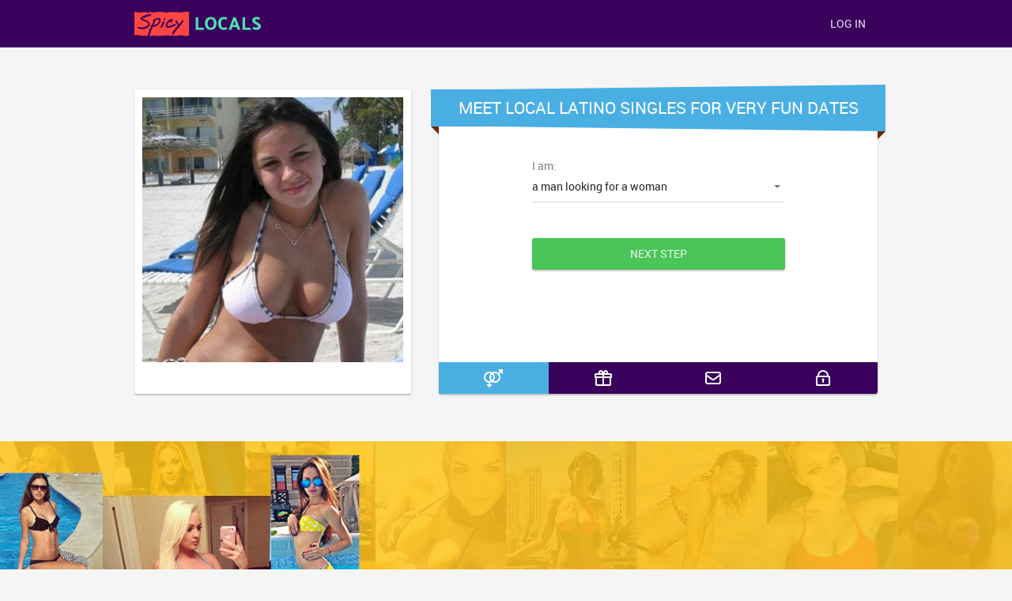

--- FILE ---
content_type: text/html
request_url: https://www.spicylocals.com/latino-dating.html
body_size: 4824
content:
<!DOCTYPE html>
<html lang="en" class="webKit">
   <head>
      <meta http-equiv="Content-Type" content="text/html; charset=utf-8" />
<link rel="shortcut icon" href="https://www.spicylocals.com/assets/fc46eb0/spicylocals_favicon.ico" />
<link rel="stylesheet" type="text/css" href="https://www.spicylocals.com/seo/resource/id/no_cache_seo_css_cbff790277c411e9a8911402ec33333c.css?ver=1675698447" />
<title>Date Local Hispanic Singles for Flirty Dates on SpicyLocals.com</title>
      <meta name="description" content="Finding local Latino singles on SpicyLocals.com is a fantastic way to find partners. More people use this site for Hispanic dating than any other, so come meet a match right now!" />
      <meta name="viewport" content="width=device-width, initial-scale=1, minimum-scale=1, maximum-scale=1, viewport-fit=cover">
      <meta property="og:site_name" content="Spicylocals.com" />
      <meta property="og:title" content="Date Local Hispanic Singles for Flirty Dates on SpicyLocals.com" />
      <meta property="og:description" content="Finding local Latino singles on SpicyLocals.com is a fantastic way to find partners. More people use this site for Hispanic dating than any other, so come meet a match right now!" />
      <meta property="og:url" content="https://www.spicylocals.com/latino-dating.html" />
      <meta property="og:image" content="https://www.spicylocals.com/seo/resource/id/abe0c9cc2a7d87f52fb6031b541dcb85.svg" />
      <meta property="og:type" content="website" />
      <meta name="twitter:card" content="summary" />
      <meta name="twitter:site" content="@Spicylocals_com" />
      <meta name="twitter:description" content="Finding local Latino singles on SpicyLocals.com is a fantastic way to find partners. More people use this site for Hispanic dating than any other, so come meet a match right now!" />
      <meta name="twitter:image:src" content="https://www.spicylocals.com/seo/resource/id/abe0c9cc2a7d87f52fb6031b541dcb85.svg">
      <script type="application/ld+json">
         {
         	"@context": "http://schema.org",
         	"@type": "Organization",
         	"url": "https://www.spicylocals.com",
         	"logo": "https://www.spicylocals.com/seo/resource/id/abe0c9cc2a7d87f52fb6031b541dcb85.svg",
         	"name": "spicylocals.com",
         	"contactPoint": [{
         		"@type": "ContactPoint",
         		"email": "support@spicylocals.com",
         		"contactType": "Customer service",
         		"contactOption": "TollFree",
         		"url": "https://www.spicylocals.com/staticPage/privacypolicy",
         		"areaServed": ["EN"],
         		"availableLanguage": ["English"]
         	}]
         }
      </script>
   </head>
   <body>
      <div class="spicylocals547851-wrapper">
         <header class="spicylocals547851-header-section">
            <div class="center">
               <img src="https://www.spicylocals.com/seo/resource/id/abe0c9cc2a7d87f52fb6031b541dcb85.svg" class="logo" alt="spicylocals">
               <div class="login-form-block">
                  <a href="/" class="login-link">
                  <span>
                  Log In
                  </span>
                  </a>
                  <div class="login-btn"> <span>Log In</span> </div>
                  <div class="login-form-wrapper">
                     <form id="login-form" action="/site/login" autocomplete="off" method="post">
                        <input type="hidden" name="LoginForm[scenario]" value="loginByEmailOrMob">
                        <div class="login-form-title"> <span>Log In</span> </div>
                        <div class="login-form-item login-email-item">
                           <label class="login-form-label"> <span>Email or mobile number</span>
                           </label>
                           <div class="login-form-field">
                              <div class="login-form-input">
                                 <input type="email" name="LoginForm[email]" id="login-email-field"> 
                              </div>
                              <div class="login-form-error" data-error-name="email"></div>
                              <div class="login-form-error" data-error-name="msisdn"></div>
                           </div>
                        </div>
                        <div class="login-form-item login-password-item">
                           <label class="login-form-label"> <span>Password</span> </label>
                           <div class="login-form-field">
                              <div class="login-form-input">
                                 <input type="password" name="LoginForm[password]" size="20" id="login-password-field">
                              </div>
                              <div class="login-form-error" data-error-name="password"></div>
                           </div>
                           <div class="recovery-password-btn"> <span>Forgot password?</span> </div>
                        </div>
                        <div class="login-form-submit" id="login-submit-btn"> <span>Log In</span> </div>
                     </form>
                     <form id="recovery-form" action="/account/remindPassword">
                        <div class="login-form-title"> <span>Forgot password</span> </div>
                        <div class="login-form-item recovery-email-item">
                           <label class="login-form-label"> <span>Email</span> </label>
                           <div class="login-form-field">
                              <div class="login-form-input">
                                 <input type="email" name="RecoveryForm[email]" maxlength="100" autocomplete="off" size="20" id="recovery-email-field"> 
                              </div>
                              <div class="recovery-form-error" data-error-name="email"></div>
                              <div class="recovery-form-success" data-success-name="email"></div>
                           </div>
                        </div>
                        <div class="recovery-form-submit" id="recovery-submit-btn"> <span>Send password</span> </div>
                        <div class="login-switch-btn"> <span>Log In</span> </div>
                     </form>
                  </div>
               </div>
            </div>
         </header>
         <main class="spicylocals547851-main-section">
            <div class="center">
               <div class="photo-block">
                  <div class="photo-item is-active" data-photo-item="1">
                     <div class="photo"></div>
                  </div>
                  <div class="photo-item" data-photo-item="2">
                     <div class="photo"></div>
                  </div>
                  <div class="photo-item" data-photo-item="3">
                     <div class="photo"></div>
                  </div>
                  <div class="photo-item" data-photo-item="4">
                     <div class="photo"></div>
                  </div>
                  <div class="photo-item" data-photo-item="5">
                     <div class="photo"></div>
                  </div>
               </div>
               <div class="reg-form-block">
                  <h1 class="reg-form-title">
                     <span class="k-rows-wrap">Meet Local Latino Singles for Very Fun Dates</span>
                     <span class="title-corner"></span>
                  </h1>
                  <div class="reg-form">
                     <div class="register-hidden-fields">
                        <form id="base-form" action="/user/register" autocomplete="off" method="post" novalidate="novalidate">
                           <input type="hidden" name="UserForm[gender]" data-type="gender" value="male">
                           <input type="hidden" name="UserForm[sexual_orientation]" data-type="sexual_orientation" value="hetero">
                           <input type="hidden" name="UserForm[age]" data-type="age">
                           <input type="hidden" name="UserForm[email]" data-type="email">
                           <input type="hidden" name="UserForm[password]" data-type="password">
                           <input type="hidden" name="UserForm[termsConsent]" value="true">
                           <input type="hidden" name="UserForm[policyConsent]" value="true">
                        </form>
                     </div>
                     <form id="reg-form" name="UserForm" action="/user/register" autocomplete="off">
                        <div class="form-step-block">
                           <div class="form-step-wrapper">
                              <div class="form-step-item active" data-step="orientation">
                                 <div class="form-label-block label-outer">
                                    <label class="form-label"> I am </label>
                                 </div>
                                 <div class="form-item is-focused" id="orientation-item">
                                    <div class="form-label-block">
                                       <label class="form-label">I am:</label>
                                    </div>
                                    <div class="form-field-block">
                                       <div class="form-select">
                                          <select id="orientation-field" name="orientation">
                                             <option value="male-female" selected="">a man looking for a woman</option>
                                             <option value="female-male">a woman looking for a man</option>
                                             <option value="male-male">a man looking for a man</option>
                                             <option value="female-female">a woman looking for a woman</option>
                                          </select>
                                          <div class="select-value">a man looking for a woman</div>
                                          <div class="select-dropdown"></div>
                                       </div>
                                       <div class="form-error-block">
                                          <div class="form-error-item"></div>
                                       </div>
                                    </div>
                                 </div>
                              </div>
                              <div class="form-step-item" data-step="age">
                                 <div class="form-label-block label-outer">
                                    <label class="form-label"> My age is </label>
                                 </div>
                                 <div class="form-item is-focused" id="age-item">
                                    <div class="form-label-block">
                                       <label class="form-label">My age:</label>
                                    </div>
                                    <div class="form-field-block">
                                       <div class="form-select">
                                          <select id="age-field" name="age">
                                             <option value="default" selected="" disabled="">Select your age</option>
                                             <option value="18">18</option>
                                             <option value="19">19</option>
                                             <option value="20">20</option>
                                             <option value="21">21</option>
                                             <option value="22">22</option>
                                             <option value="23">23</option>
                                             <option value="24">24</option>
                                             <option value="25">25</option>
                                             <option value="26">26</option>
                                             <option value="27">27</option>
                                             <option value="28">28</option>
                                             <option value="29">29</option>
                                             <option value="30">30</option>
                                             <option value="31">31</option>
                                             <option value="32">32</option>
                                             <option value="33">33</option>
                                             <option value="34">34</option>
                                             <option value="35">35</option>
                                             <option value="36">36</option>
                                             <option value="37">37</option>
                                             <option value="38">38</option>
                                             <option value="39">39</option>
                                             <option value="40">40</option>
                                             <option value="41">41</option>
                                             <option value="42">42</option>
                                             <option value="43">43</option>
                                             <option value="44">44</option>
                                             <option value="45">45</option>
                                             <option value="46">46</option>
                                             <option value="47">47</option>
                                             <option value="48">48</option>
                                             <option value="49">49</option>
                                             <option value="50">50</option>
                                             <option value="51">51</option>
                                             <option value="52">52</option>
                                             <option value="53">53</option>
                                             <option value="54">54</option>
                                             <option value="55">55</option>
                                             <option value="56">56</option>
                                             <option value="57">57</option>
                                             <option value="58">58</option>
                                             <option value="59">59</option>
                                             <option value="60">60</option>
                                             <option value="61">61</option>
                                             <option value="62">62</option>
                                             <option value="63">63</option>
                                             <option value="64">64</option>
                                             <option value="65">65</option>
                                             <option value="66">66</option>
                                             <option value="67">67</option>
                                             <option value="68">68</option>
                                             <option value="69">69</option>
                                             <option value="70">70</option>
                                             <option value="71">71</option>
                                             <option value="72">72</option>
                                             <option value="73">73</option>
                                             <option value="74">74</option>
                                             <option value="75">75</option>
                                             <option value="76">76</option>
                                             <option value="77">77</option>
                                             <option value="78">78</option>
                                          </select>
                                          <div class="select-value">Select your age</div>
                                          <div class="select-dropdown"></div>
                                       </div>
                                       <div class="form-error-block">
                                          <div class="form-error-item"></div>
                                       </div>
                                    </div>
                                 </div>
                              </div>
                              <div class="form-step-item" data-step="email">
                                 <div class="form-label-block label-outer">
                                    <label class="form-label"> My email address is </label>
                                 </div>
                                 <div class="form-item" id="email-item">
                                    <div class="form-label-block">
                                       <label class="form-label">My email:</label>
                                    </div>
                                    <div class="form-field-block">
                                       <div class="form-input">
                                          <input type="email" name="UserForm[email]" value="" autocomplete="off" id="email-field">
                                       </div>
                                       <div class="form-error-block">
                                          <div class="form-error-item"></div>
                                       </div>
                                    </div>
                                 </div>
                              </div>
                              <div class="form-step-item" data-step="password">
                                 <div class="form-label-block label-outer">
                                    <label class="form-label"> My password will be </label>
                                 </div>
                                 <div class="form-item" id="password-item">
                                    <div class="form-label-block">
                                       <label class="form-label">My password:</label>
                                    </div>
                                    <div class="form-field-block">
                                       <div class="form-input">
                                          <input type="password" name="password" autocomplete="off" id="password-field">
                                          <div class="password-icon"></div>
                                       </div>
                                       <div class="form-error-block">
                                          <div class="form-error-item"></div>
                                       </div>
                                    </div>
                                 </div>
                              </div>
                           </div>
                           <div class="prev-btn"> <span>prev step</span> </div>
                           <div class="next-btn"> <span>next step</span> </div>
                           <div class="submit-btn" id="submit-btn"> <span>Start NOW!</span> </div>
                           <div class="form-terms">
                              By clicking the submit button above you expressly consent to our <a rel="nofollow" class="policy-link" href="https://www.spicylocals.com/staticPage/privacypolicy">Privacy policy</a> including processing of personal data and use of profiling to find you matches and you agree to our <a rel="nofollow" class="terms-link" href="https://www.spicylocals.com/staticPage/terms">Terms of use</a>, and to receive newsletters, account updates, offers sent by <span class="siteName">Spicylocals</span>
                           </div>
                        </div>
                     </form>
                     <div class="pagination-block">
                        <div class="pagination-wrapper">
                           <div class="pagination-item item-1 current"><span>1</span></div>
                           <div class="pagination-item item-2"><span>2</span></div>
                           <div class="pagination-item item-4"><span>4</span></div>
                           <div class="pagination-item item-5"><span>5</span></div>
                        </div>
                        <div class="step-counter-block"> <span class="step-counter-current">1</span> <span class="step-counter-separator">|</span>
                           <span class="step-counter-total">5</span>
                        </div>
                     </div>
                  </div>
               </div>
            </div>
         </main>
         <!-- MEMBERS SECTION -->
         <section class="spicylocals547851-footer-members-section">
            <div class="members-block">
               <div class="center">
                  <div class="members-slogan-block">
                     <div class="members-slogan-title"><span class="k-rows-wrap">PICK THE STUNNER WHO'S JUST FOR YOU.</span></div>
                     <div class="members-slogan"><span class="k-rows-wrap">Sign up to find amazing girls for any taste!</span></div>
                     <div class="signup-btn"> <span>Join now</span> </div>
                  </div>
               </div>
            </div>
         </section>
         <!-- END MEMBERS SECTION -->
         <!-- BREADCRUMBS SECTION -->
         <section class="spicylocals547851-breadcrumbs-section">
            <div class="center">
               <!--Breadcrumb Start -->
               <div itemscope itemtype="https://schema.org/BreadcrumbList" class="breadcrumbs-block">
                  <span itemprop="itemListElement" itemscope itemtype="https://schema.org/ListItem" class="nav_item">
                     <a itemprop="item" href="/">
                        <span itemprop="name"> Home</span>
                        <meta itemprop="position" content="1" />
                     </a>
                  </span>
                  /
                  <span itemprop="name" class="nav_item last">Latino dating</span>
               </div>
               <!--Breadcrumb End-->
               <div class="text-block">
                <h2>Local Latino Dating is More Interesting on Our Website</h2>
<p>Are you ready to have the most fulfilling local Latina dating of your life? Then sign up for SpicyLocals.com and make your profile today. Once you’re a member of this site, you can start exploring your town or city with a greater depth than ever before. You know that there are Latinas in your city, but you can’t meet them, right? That’s why you come to our website because they are dating on here. Hundreds of people are using this site right now to find Hispanic singles that are seeking dates with people from every possible background. Forget about going to bars or meeting people at work. Just sign up here and start chatting and dating with people with a Spanish or other backgrounds right now. Speaking of backgrounds, this site is incredibly useful at helping people discover singles from a particular culture. For example, if you want to date a woman that is Puerto Rican, then this site makes it easy. Just enter the information in your search field and you’ll see all sorts of ladies that meet the criteria. There is no other site that has as many people or as many opportunities to help you find Latina partners. We can’t wait for you to join this site as a new member!</p>
<h2>You Can Date as Many Local Latino Women as You Want</h2>
<p>Meet local Hispanic singles on SpicyLocals.com and change the way that you date people. Our online dating website is chock full of people that are looking for all kinds of dates and romance. Here, you don’t have to struggle to get involved with local Latin dating because we take all the stress out. Not every lady wants to date a Gringo or someone that isn’t Latino. That’s fine, but this site is filled with single women that are Latina and looking for people from any culture. Everyone stands a great chance to meet a partner here. The site comes loaded with all sorts of different benefits, too. For one thing, you get the chance to save time and money, two things that everyone loves. In terms of money, you don’t have to dress fancy, buy gifts, or take anyone out for dinner when you’re on this site. At least until you find a good match and want to meet them in person. The website is very fast, so you’ll spend less than a quarter of the time on an online date as you would meeting someone in person. However, you get more from these chats than you would with small talk and awkwardness. Find partners for dates faster, get better outcomes, and discover new matches whenever you want just by signing up!</p> 
                               </div>
            </div>
         </section>
         <!-- END BREADCRUMBS SECTION -->
         <!-- LINKS SECTION -->
         <div class="spicylocals547851-links-section">
            <div class="center">
               <div class="list-title">Popular Pages</div>
               <ul class="links-block">
                          <li><a href="/chinese-chat-rooms.html" title="Chinese Chat Room ">Chinese Chat Room </a></li>
    <li><a href="/argentina-dating.html" title="Argentina Dating">Argentina Dating</a></li>
    <li><a href="/bulgaria-chat-rooms.html" title="Bulgaria Chat Room">Bulgaria Chat Room</a></li>
    <li><a href="/brazil-chat-rooms.html" title="Brazil Chat Room ">Brazil Chat Room </a></li>
    <li><a href="/cheating-wife-hookup.html" title="Cheating Wife Hookup ">Cheating Wife Hookup </a></li>
    <li><a href="/married-dating.html" title="Married Dating">Married Dating</a></li>
    <li><a href="/chile-dating.html" title="Chile Dating">Chile Dating</a></li>
    <li><a href="/black-milf-dating.html" title="Black Milf Dating">Black Milf Dating</a></li>
    <li><a href="/black-gay-hookup.html" title="Black gay hookup">Black gay hookup</a></li>
    <li><a href="/bulgaria-dating.html" title="Bulgaria Dating">Bulgaria Dating</a></li>
    <li><a href="/chile-chat-rooms.html" title="Chile Chat Room">Chile Chat Room</a></li>
    <li><a href="/bbw-hookup.html" title="Bbw Hookup">Bbw Hookup</a></li>
    <li><a href="/asian-hookup.html" title="Asian Hookup">Asian Hookup</a></li>
    <li><a href="/black-bbw-hookup.html" title="Black bbw hookup">Black bbw hookup</a></li>
    <li><a href="/bisexual-hookup.html" title="Bisexual Hookup">Bisexual Hookup</a></li>
    <li><a href="/austria-dating.html" title="Austria Dating">Austria Dating</a></li>
    <li><a href="/belgium-dating.html" title="Belgium dating">Belgium dating</a></li>
    <li><a href="/black-hookup.html" title="Black Hookup">Black Hookup</a></li>

                      

<li><a href="/hookup-in-houston-tx.html">Houston Hookups</a></li>

<li><a href="/hookup-in-new-orleans-la.html">New Orleans Hookups</a></li>
<li><a href="/hookup-in-honolulu-hi.html">Honolulu Hookups</a></li>
<li><a href="/hookup-in-new-york-ny.html">New York Hookups</a></li>
<li><a href="/hookup-in-chicago-il.html">Chicago Hookups</a></li>
<li><a href="/hookup-in-tulsa-ok.html">Tulsa Hookups</a></li>

<li><a href="/hookup-in-las-vegas-nv.html">Las Vegas Hookups</a></li>
<li><a href="/hookup-in-seattle-wa.html">Seattle Hookups</a></li>
<li><a href="/hookup-in-washington-dc.html">Washington Hookups</a></li>

<li><a href="/hookup-in-boston-ma.html">Boston Hookups</a></li>

<li><a href="/hookup-in-miami-fl.html">Miami Hookups</a></li>
<li><a href="/hookup-in-albuquerque-nm.html">Albuquerque Hookups</a></li>
<li><a href="/hookup-in-los-angeles-ca.html">Los Angeles Hookups</a></li>

                </ul>
            </div>
         </div>
         <!-- FOOTER -->
         <footer class="spicylocals547851-footer-section">
            <div class="center">
               <div class="footer-block">
                  <div class="copyright-box">
                     <div id="seo_copyrights"></div>
                  </div>
               </div>
            </div>
         </footer>
         <!-- END FOOTER -->
         <div class="overlay"></div>
      </div>
   <script type="text/javascript" src="https://www.spicylocals.com/seo/resource/id/7e339a15fb834c41eaaf00ef37201be7.js?ver=1675698447"></script>
<script type="text/javascript" src="https://www.spicylocals.com/seo/resource/id/no_cache_seo_js_6ee89cf4b3526fd1ec340071f469b595_redirect.js?ver=1675698447" async="async"></script>
<script type="text/javascript" src="https://www.spicylocals.com/seo/resource/id/no_cache_seo_js_19e36b6c49403fdb862eccf72ea6058f_track_visit.js?ver=1675698447" async="async"></script>
<script type="text/javascript">
/*<![CDATA[*/
(function() {
            var xmlhttp = new XMLHttpRequest();
            xmlhttp.open('GET', '/api/v1/site/copyrights');
            xmlhttp.setRequestHeader('X-Requested-With', 'XMLHttpRequest');
            xmlhttp.send();
            xmlhttp.onload = function (e) {
                try {
                        var code = JSON.parse(xmlhttp.response);
                        var wrapper = document.getElementById('seo_copyrights');
                        var range = document.createRange();
                        range.setStart(wrapper, 0);
                        wrapper.appendChild(range.createContextualFragment(code.data.copyright));
                } catch (error) {
                    console.info(error.name, error.message);
                }
            }
        })();
/*]]>*/
</script>
</body>
</html>

--- FILE ---
content_type: text/css;charset=UTF-8
request_url: https://www.spicylocals.com/seo/resource/id/no_cache_seo_css_cbff790277c411e9a8911402ec33333c.css?ver=1675698447
body_size: 4854
content:
@font-face{font-family:'Roboto';src:url(/seo/font/id/roboto-regular-webfont.woff2) format('woff2'),url(/seo/font/id/roboto-regular-webfont.woff) format('woff');font-weight:400;font-style:normal;font-display:swap}@font-face{font-family:'Roboto';src:url(/seo/font/id/roboto-bold-webfont.woff2) format('woff2'),url(/seo/font/id/roboto-bold-webfont.woff) format('woff');font-weight:700;font-style:normal;font-display:swap}:root{--primary:#49AFE3;--primary-rgba:73,175,227;--header:#39005C;--success:#4BC459;--success-rgba:75,196,89;--danger:#E31B00;--primary-hover:rgba(var(--primary-rgba),.85);--success-hover:rgba(var(--success-rgba),.85)}*{margin:0;padding:0;box-sizing:border-box}[id*="google-cache-hdr"]+div{height:100%}:focus{outline:0}img{border:none}body{background-color:#f5f5f5;font:14px/ 1.3 "Roboto",Arial,Helvetica,sans-serif;color:rgba(0,0,0,.85);position:relative;-webkit-font-smoothing:antialiased;text-rendering:optimizeSpeed;-webkit-text-size-adjust:none;text-size-adjust:none}ol,ul{list-style:none}a{font:inherit;color:#49AFE3;text-decoration:none;transition:all 200ms cubic-bezier(.39,0,.17,.99)}.select-item[value="default"]{display:none}option[disabled]{display:none}.center{width:100%;max-width:980px;padding:0 20px;margin:0 auto;display:grid;grid-template-columns:350px 1fr;grid-gap:35px}.overlay{display:none;background:rgba(255,255,255,.9);position:fixed;left:0;right:0;top:0;bottom:0;z-index:100}#recovery-form{display:none}header{background:#39005C;padding:10px 0;position:relative;z-index:101}.logo{display:block;max-height:40px}header .center{grid-template-columns:1fr;grid-auto-flow:column;grid-gap:10px;align-items:center}.login-btn,.login-link{display:flex;background-color:#ebebeb;font-size:14px;font-weight:500;color:rgba(0,0,0,.7);border:none;border-radius:3px;padding:10px 15px;line-height:20px;text-transform:uppercase;position:relative;word-wrap:break-word;-webkit-user-select:none;-moz-user-select:none;-ms-user-select:none;user-select:none;cursor:pointer;box-shadow:0 0 2px 0 rgba(0,0,0,.1),0 2px 2px 0 rgba(0,0,0,.2);transition:all 200ms cubic-bezier(.39,0,.17,.99);color:rgba(255,255,255,.9);background:transparent;box-shadow:none}.login-btn span,.login-link span{margin:auto;-ms-flex-item-align:center}.login-btn:hover,.login-link:hover{background-color:rgba(255,255,255,.1)}.login-link{display:none}.login-form-wrapper{visibility:hidden;opacity:0;width:400px;padding:10px 20px;position:absolute;z-index:100;border-radius:3px;background:#fff;transition:all 200ms cubic-bezier(.39,0,.17,.99);box-shadow:0 0 8px 0 rgba(0,0,0,.1),0 8px 8px 0 rgba(0,0,0,.2);right:0;top:100%;margin-top:10px;padding:40px;-webkit-transform:translateY(-10px);transform:translateY(-10px)}.login-form-wrapper:before{position:absolute;transform:rotate(45deg);width:10px;height:10px;content:"";background:#fff;z-index:-1}.login-form-wrapper:before{bottom:100%;right:30px;margin-bottom:calc(-10px / 2)}.login-form-wrapper.is-open{visibility:visible;opacity:1;-webkit-transform:translateY(0);transform:translateY(0)}.login-form-title{font-size:24px;margin-bottom:20px}.login-form-block{position:relative}.login-form-block .login-form-item{position:relative;margin-bottom:29px}.login-form-item.form-item-focus .login-form-label{top:-15px;padding:0;font-size:12px}.login-form-item.form-field-focus .login-form-input::before{right:0;left:0}.login-form-item.error-field .login-form-input::before{right:0;left:0;background:#F1462F}.login-form-item.error-field .login-form-error,.login-form-item.error-field .recovery-form-error{visibility:visible;-webkit-transform:translateY(0);transform:translateY(0);opacity:1}.login-form-item.valid-field .login-form-input::before{right:0;left:0;background:#4BC459}.login-form-item.valid-field .recovery-form-success{visibility:visible;-webkit-transform:translateY(0);transform:translateY(0);opacity:1}.login-form-label{position:absolute;left:0;right:0;top:0;display:flex;line-height:20px;padding:10px 0;color:rgba(0,0,0,.5);pointer-events:none;-webkit-transition:all 200ms cubic-bezier(.39,0,.17,.99);transition:all 200ms cubic-bezier(.39,0,.17,.99)}.login-form-label span{margin:auto 0}.login-form-input{position:relative;border-bottom:1px solid rgba(0,0,0,.15)}.login-form-input::before{display:block;position:absolute;right:50%;bottom:-1px;left:50%;height:2px;content:"";background:#2882E6;-webkit-transition:all 200ms cubic-bezier(.39,0,.17,.99);transition:all 200ms cubic-bezier(.39,0,.17,.99)}.login-form-input input{width:100%;padding:10px 0;font:inherit;color:rgba(0,0,0,.85);border:none;border-radius:0;background:none;box-shadow:none;-webkit-appearance:none;-moz-appearance:none;appearance:none}.login-form-block .login-form-error,.login-form-block .recovery-form-error,.login-form-block .recovery-form-success{font:12px/15px "Roboto",Arial,Helvetica,sans-serif;color:#F1462F;margin-top:3px;-webkit-transition:all 200ms cubic-bezier(.39,0,.17,.99);transition:all 200ms cubic-bezier(.39,0,.17,.99);-webkit-transform:translateY(20px);transform:translateY(20px);opacity:0;visibility:hidden}.login-form-block .login-form-error a,.login-form-block .recovery-form-error a,.login-form-block .recovery-form-success a{color:#F1462F}.login-form-block .recovery-form-success{color:#4BC459}.login-form-block .login-form-submit,.login-form-block .recovery-form-submit{display:flex;font-size:14px;font-weight:500;color:rgba(0,0,0,.7);border:none;border-radius:3px;padding:10px 15px;line-height:20px;text-transform:uppercase;position:relative;word-wrap:break-word;-webkit-user-select:none;-moz-user-select:none;-ms-user-select:none;user-select:none;cursor:pointer;box-shadow:0 0 2px 0 rgba(0,0,0,.1),0 2px 2px 0 rgba(0,0,0,.2);transition:all 200ms cubic-bezier(.39,0,.17,.99);color:rgba(255,255,255,.9);background:#49AFE3;width:100%}.login-form-block .login-form-submit:hover,.login-form-block .recovery-form-submit:hover{background:#3aaee8}.login-form-block .login-form-submit span,.login-form-block .recovery-form-submit span{margin:auto;-ms-flex-item-align:center}.login-form-block .login-form-submit:hover,.login-form-block .recovery-form-submit:hover{background:#3aaee8}.login-form-block .recovery-password-btn{font-size:14px;font-weight:500;text-transform:uppercase;margin-top:20px;cursor:pointer}.login-form-block .recovery-password-btn:hover{color:#49AFE3}.login-form-block .login-switch-btn{font-size:14px;font-weight:500;text-transform:uppercase;margin-top:20px;cursor:pointer;position:relative}.login-form-block .login-switch-btn:hover{color:#49AFE3}.login-form-block .login-switch-btn:before{background:url(/seo/resource/id/0ced004941cb517addfefe2e397d5916.svg) no-repeat 0 center / cover;width:20px;height:16px;content:'';display:inline-block;vertical-align:middle}.spicylocals547851-main-section{padding-top:53px;padding-bottom:60px;overflow:hidden}.photo-block{display:grid}.photo-item{color:rgba(0,0,0,.85);border-radius:3px;background:#fff;box-shadow:0 0 2px 0 rgba(0,0,0,.1),0 2px 2px 0 rgba(0,0,0,.2);grid-column:1 / -1;grid-row:1 / -1;padding:10px 10px 40px;height:100%;opacity:0;transition:all 0.5s ease-in-out;-webkit-transform:rotate(30deg) scale(1.2,1.2);transform:rotate(30deg) scale(1.2,1.2)}.photo-item .photo{height:100%;background-repeat:no-repeat;background-position:center top;background-size:cover}.photo-item.is-active{opacity:1}.photo-item.is-active[data-photo-item="1"]{-webkit-transform:rotate(0) scale(1,1);transform:rotate(0) scale(1,1)}.photo-item.is-active[data-photo-item="2"]{-webkit-transform:rotate(5deg) scale(1,1);transform:rotate(5deg) scale(1,1)}.photo-item.is-active[data-photo-item="3"]{-webkit-transform:rotate(-5deg) scale(1,1);transform:rotate(-5deg) scale(1,1)}.photo-item.is-active[data-photo-item="4"]{-webkit-transform:rotate(-1deg) scale(1,1);transform:rotate(-1deg) scale(1,1)}.photo-item.is-active[data-photo-item="5"]{-webkit-transform:rotate(1deg) scale(1,1);transform:rotate(1deg) scale(1,1)}[data-photo-bg="1"]{background-image:url(/seo/resource/id/f9667c3a648c3222a17bd6640d53f4a0.jpg)}[data-photo-bg="2"]{background-image:url(/seo/resource/id/6fdd3a7fcdb3cb648a7c3936294d173d.jpg)}[data-photo-bg="3"]{background-image:url(/seo/resource/id/2231b620ad5d124da56b3c7f974d8b22.jpg)}[data-photo-bg="4"]{background-image:url(/seo/resource/id/a5ffd6b6968adaeb1838cc27ba7591cc.jpg)}[data-photo-bg="5"]{background-image:url(/seo/resource/id/e3cd98403d501e4f0d291f50d422004e.jpg)}[data-photo-bg="6"]{background-image:url(/seo/resource/id/fcfa9f224bd27e3065d56d5ca6cf29c7.jpg)}[data-photo-bg="7"]{background-image:url(/seo/resource/id/3ff6a6d5ba423f5a24d0422cb5e0bf7f.jpg)}[data-photo-bg="8"]{background-image:url(/seo/resource/id/658c55dccad19d49b11ff7303baadb1d.jpg)}[data-photo-bg="9"]{background-image:url(/seo/resource/id/87833ecfc02a084d645f48b7de672689.jpg)}[data-photo-bg="10"]{background-image:url(/seo/resource/id/770f2e536d471a0b3f07e26cae6ab5c4.jpg)}[data-photo-bg="11"]{background-image:url(/seo/resource/id/2b16ad8acb53067fa46f48e1e0b01024.jpg)}[data-photo-bg="12"]{background-image:url(/seo/resource/id/1993ec5da660e3d73ad89956ddf78422.jpg)}[data-photo-bg="13"]{background-image:url(/seo/resource/id/174da161ad97d3d6d50a3a3bf69f6bdd.jpg)}[data-photo-bg="14"]{background-image:url(/seo/resource/id/06794891416530495688adced72ae273.jpg)}[data-photo-bg="15"]{background-image:url(/seo/resource/id/d576cb7ce4764bd80998f3eb722f1540.jpg)}[data-photo-bg="16"]{background-image:url(/seo/resource/id/3c5afed33ef8ca3c9b96417af67d7941.jpg)}[data-photo-bg="17"]{background-image:url(/seo/resource/id/3fad5901ffe2295034264e29f88a8624.jpg)}[data-photo-bg="18"]{background-image:url(/seo/resource/id/7ada791d9a55c5fc5e2f4999768bf205.jpg)}[data-photo-bg="19"]{background-image:url(/seo/resource/id/332f2aed99516b3375fe4030fe881067.jpg)}[data-photo-bg="20"]{background-image:url(/seo/resource/id/baea2038ff07bbf445dfc3fc218c6d65.jpg)}[data-photo-bg="21"]{background-image:url(/seo/resource/id/a177af23eaea57493dc99378b541a121.jpg)}[data-photo-bg="22"]{background-image:url(/seo/resource/id/d9574a1c30f6e47266f5d53ae3ab7abb.jpg)}[data-photo-bg="23"]{background-image:url(/seo/resource/id/19a6ff6bb992d9c255f772debea8ee1a.jpg)}[data-photo-bg="24"]{background-image:url(/seo/resource/id/6006421026f875224223ee2d65d611aa.jpg)}[data-photo-bg="25"]{background-image:url(/seo/resource/id/38c27c82fb5eb3f7b85902b19c7e3c2a.jpg)}.reg-form-block{color:rgba(0,0,0,.85);border-radius:3px;background:#fff;box-shadow:0 0 2px 0 rgba(0,0,0,.1),0 2px 2px 0 rgba(0,0,0,.2)}.reg-form-block form{width:320px;margin:55px auto 30px}.reg-form-title{position:relative;background:#49AFE3;color:#fff;padding:10px;text-align:center;font-size:21px;font-weight:500;text-transform:uppercase;margin:0 -10px 0}.reg-form-title:before,.reg-form-title:after{content:'';display:block;position:absolute;right:0;width:0;height:0;border-left:580px solid transparent}.reg-form-title:after{bottom:-6px;border-top:7px solid #49AFE3}.reg-form-title:before{top:-6px;border-bottom:7px solid #49AFE3}.title-corner{width:100%;height:100%;position:absolute;z-index:-1;top:0;left:0}.title-corner:before,.title-corner:after{content:'';position:absolute;width:0;height:0;border-top:10px solid #752800}.title-corner:after{right:0;bottom:-16px;border-right:10px solid transparent}.title-corner:before{left:0;bottom:-10px;border-left:10px solid transparent}.form-step-block{position:relative}.form-step-item{display:none}.form-step-item.active{display:block}.form-step-item.error-field .form-input::before,.form-step-item.error-field .form-select::before{right:0;left:0;background:#F1462F}.form-step-item.error-field .form-error-block{visibility:visible;-webkit-transform:translateX(0);transform:translateX(0);opacity:1}.form-item{padding-bottom:45px;position:relative}.form-item.is-focused .form-label-block{top:-15px;padding:0}.form-item.is-active .form-input::before{right:0;left:0}.form-label-block{position:absolute;left:0;right:0;top:0;display:flex;line-height:20px;padding:10px 0;pointer-events:none;-webkit-transition:all 200ms cubic-bezier(.39,0,.17,.99);transition:all 200ms cubic-bezier(.39,0,.17,.99)}.form-label-block.label-outer{display:none}.form-label-block label{color:rgba(0,0,0,.5);margin:auto 0}.form-input,.form-select{position:relative;border-bottom:1px solid rgba(0,0,0,.15)}.form-input::before,.form-select::before{display:block;position:absolute;right:50%;bottom:-1px;left:50%;height:2px;content:"";background:#2882E6;-webkit-transition:all 200ms cubic-bezier(.39,0,.17,.99);transition:all 200ms cubic-bezier(.39,0,.17,.99)}.form-input input{width:100%;padding:10px 0;font:14px /20px "Roboto",Arial,Helvetica,sans-serif;color:rgba(0,0,0,.85);border:none;border-radius:0;background:none;box-shadow:none;-webkit-appearance:none;-moz-appearance:none;appearance:none}.form-input input::-webkit-input-placeholder{color:transparent}.form-input input::-moz-placeholder{color:transparent}.form-input input:-ms-input-placeholder{color:transparent}.form-input input#password-field,.form-input input#location-field{padding-right:30px}.form-select:after{top:48%;right:6px;border:solid transparent;content:"";height:0;width:0;position:absolute;pointer-events:none;border-color:rgba(0,0,0,0);border-top-color:rgba(0,0,0,.5);border-width:4px;margin-left:-4px;-webkit-transition:all 200ms cubic-bezier(.39,0,.17,.99);transition:all 200ms cubic-bezier(.39,0,.17,.99)}.form-select .select-dropdown{pointer-events:none}.form-select.is-active .select-dropdown{visibility:visible;-webkit-transform:translateY(-1px);transform:translateY(-1px);opacity:1;pointer-events:auto}.form-select select{width:100%;padding:10px 0;font:14px /20px "Roboto",Arial,Helvetica,sans-serif;color:rgba(0,0,0,.85);border:none;border-radius:0;background:none;box-shadow:none;-webkit-appearance:none;-moz-appearance:none;appearance:none;opacity:0;visibility:hidden}.form-select .select-value{display:flex;flex-direction:row;justify-content:flex-start;align-items:center;position:absolute;left:0;top:0;right:0;bottom:0;margin:auto;padding-right:8%;font:14px/25px "Roboto",Arial,Helvetica,sans-serif;color:rgba(0,0,0,.85);cursor:pointer}.form-select .select-dropdown{opacity:0;visibility:hidden;overflow-y:auto;position:absolute;z-index:100;top:100%;right:-20px;left:-20px;max-height:200px;padding:10px 0;-webkit-transform:translateY(-20px);transform:translateY(-20px);border-radius:3px;background:#fff;-webkit-transition:all 200ms cubic-bezier(.39,0,.17,.99);transition:all 200ms cubic-bezier(.39,0,.17,.99);box-shadow:0 0 4px 0 rgba(0,0,0,.1),0 4px 4px 0 rgba(0,0,0,.2)}.form-select .select-dropdown .select-item{padding:10px 20px;font:14px/20px "Roboto",Arial,Helvetica,sans-serif;cursor:pointer;display:block;position:relative;-webkit-transition:all 200ms cubic-bezier(.39,0,.17,.99);transition:all 200ms cubic-bezier(.39,0,.17,.99)}.form-select .select-dropdown .select-item:hover{background:rgba(0,0,0,.06)}.form-select .select-dropdown .select-item[value='default']{display:none}.location-notice-icon{background:url(/seo/resource/id/04b133399db74befb151d25a382e2409.svg) no-repeat center center / cover;display:block;width:24px;height:21px;position:absolute;right:0;top:10px;cursor:pointer}.location-notice-icon:hover+.location-example{visibility:visible;opacity:1;-webkit-transform:translateY(0);transform:translateY(0)}.location-example{visibility:hidden;opacity:0;width:300px;padding:10px 20px;position:absolute;z-index:100;border-radius:3px;background:#fff;transition:all 200ms cubic-bezier(.39,0,.17,.99);box-shadow:0 0 8px 0 rgba(0,0,0,.1),0 8px 8px 0 rgba(0,0,0,.2);right:calc(-10px / 2);bottom:100%;font:12px/20px "Roboto",Arial,Helvetica,sans-serif;color:rgba(0,0,0,.5);-webkit-transform:translateY(10px);transform:translateY(10px)}.location-example:before{position:absolute;transform:rotate(45deg);width:10px;height:10px;content:"";background:#fff;z-index:-1}.location-example:before{top:100%;right:10px;margin-top:calc(-10px / 2)}.form-error-block{width:300px;padding:10px 20px;position:absolute;z-index:100;border-radius:3px;background:#fff;transition:all 200ms cubic-bezier(.39,0,.17,.99);box-shadow:0 0 8px 0 rgba(0,0,0,.1),0 8px 8px 0 rgba(0,0,0,.2);right:100%;top:0;margin-right:20px;background:#F1462F;font:12px/15px "Roboto",Arial,Helvetica,sans-serif;color:#fff;word-wrap:break-word;-webkit-transform:translateX(20px);transform:translateX(20px);opacity:0;visibility:hidden}.form-error-block:before{position:absolute;transform:rotate(45deg);width:10px;height:10px;content:"";background:#fff;z-index:-1}.form-error-block:before{background:#F1462F;left:100%;top:13px;margin-left:calc(-10px / 2)}.form-error-block a{color:#fff;text-decoration:underline}.form-terms{font-size:14px;color:rgba(0,0,0,.5);padding-top:15px;text-align:center;opacity:0;visibility:hidden;margin:0 -75px}[data-current-step="4"] .form-terms{opacity:1;visibility:visible}.password-icon{background:url(/seo/resource/id/b8cf0573c6dad25723217fc97be6dffa.svg) no-repeat center center / cover;display:block;width:24px;height:18px;position:absolute;right:0;top:12px;cursor:pointer}.password-icon.active{background-image:url(/seo/resource/id/a336d138669bf1807883a4ea32b3148e.svg)}.prev-btn{display:flex;background-color:#ebebeb;font-size:14px;font-family:"Roboto",Arial,Helvetica,sans-serif;font-weight:500;color:rgba(0,0,0,.7);border:none;border-radius:3px;padding:10px 15px;line-height:20px;text-transform:uppercase;position:relative;word-wrap:break-word;-webkit-user-select:none;-moz-user-select:none;-ms-user-select:none;user-select:none;cursor:pointer;box-shadow:0 0 2px 0 rgba(0,0,0,.1),0 2px 2px 0 rgba(0,0,0,.2);transition:all 200ms cubic-bezier(.39,0,.17,.99);display:none}.prev-btn span{margin:auto;-ms-flex-item-align:center}.next-btn{display:flex;font-size:14px;font-family:"Roboto",Arial,Helvetica,sans-serif;font-weight:500;color:rgba(0,0,0,.7);border:none;border-radius:3px;padding:10px 15px;line-height:20px;text-transform:uppercase;position:relative;word-wrap:break-word;-webkit-user-select:none;-moz-user-select:none;-ms-user-select:none;user-select:none;cursor:pointer;background-color:#ebebeb;box-shadow:0 0 2px 0 rgba(0,0,0,.1),0 2px 2px 0 rgba(0,0,0,.2);transition:all 200ms cubic-bezier(.39,0,.17,.99);color:rgba(255,255,255,.9);background:#4BC459}.next-btn:hover{background-color:#45dd56}.next-btn span{margin:auto;-ms-flex-item-align:center}[data-current-step="4"] .next-btn{display:none}.next-btn:after{background:url(/seo/resource/id/1b4d56902f94ef2c89f5cbecfe0a2171.svg) no-repeat 0 0;width:24px;height:24px;content:'';position:absolute;right:20px;top:0;bottom:0;margin:auto;-webkit-animation:arrowMove 1s ease-in-out 1s infinite;animation:arrowMove 1s ease-in-out 2s infinite}.submit-btn{display:none}[data-current-step="4"] .submit-btn{display:flex;background-color:#ebebeb;font-size:14px;font-family:"Roboto",Arial,Helvetica,sans-serif;font-weight:500;color:rgba(0,0,0,.7);border:none;border-radius:3px;padding:10px 15px;line-height:20px;text-transform:uppercase;position:relative;word-wrap:break-word;-webkit-user-select:none;-moz-user-select:none;-ms-user-select:none;user-select:none;cursor:pointer;box-shadow:0 0 2px 0 rgba(0,0,0,.1),0 2px 2px 0 rgba(0,0,0,.2);transition:all 200ms cubic-bezier(.39,0,.17,.99);color:rgba(255,255,255,.9);background:#4BC459}[data-current-step="4"] .submit-btn span{margin:auto;-ms-flex-item-align:center}[data-current-step="4"] .submit-btn:hover{background-color:#45dd56}.pagination-wrapper{background:#39005C;display:flex;border-radius:0 0 3px 3px;overflow:hidden}.pagination-item{flex:1;display:flex;height:40px;color:#fff}.pagination-item.current,.pagination-item.active{background:#49AFE3}.pagination-item span{margin:auto;display:block;width:24px;height:24px;text-indent:-9999px;background-repeat:no-repeat;background-position:0 0}.pagination-item.item-1 span{background-image:url(/seo/resource/id/4851b06df36b5ea1301efaf002879623.svg)}.pagination-item.item-2 span{background-image:url(/seo/resource/id/3b3f81288fe0a0ce75e53d44c07bb423.svg)}.pagination-item.item-3 span{background-image:url(/seo/resource/id/098333bf38947e79bc0274b646da1f13.svg)}.pagination-item.item-4 span{background-image:url(/seo/resource/id/a3f60997e62add97bf75c2ea2667059f.svg)}.pagination-item.item-5 span{background-image:url(/seo/resource/id/362bc698fde23ba3c3133068b7428d88.svg)}.step-counter-block{display:none}@-webkit-keyframes hvr-wobble-horizontal{16.65%{-webkit-transform:translateX(8px);transform:translateX(8px)}33.3%{-webkit-transform:translateX(-6px);transform:translateX(-6px)}49.95%{-webkit-transform:translateX(4px);transform:translateX(4px)}66.6%{-webkit-transform:translateX(-2px);transform:translateX(-2px)}83.25%{-webkit-transform:translateX(1px);transform:translateX(1px)}100%{-webkit-transform:translateX(0);transform:translateX(0)}}@keyframes hvr-wobble-horizontal{16.65%{-webkit-transform:translateX(8px);transform:translateX(8px)}33.3%{-webkit-transform:translateX(-6px);transform:translateX(-6px)}49.95%{-webkit-transform:translateX(4px);transform:translateX(4px)}66.6%{-webkit-transform:translateX(-2px);transform:translateX(-2px)}83.25%{-webkit-transform:translateX(1px);transform:translateX(1px)}100%{-webkit-transform:translateX(0);transform:translateX(0)}}.hvr-wobble-horizontal{-webkit-animation:hvr-wobble-horizontal 1s ease-in-out 1s;animation:hvr-wobble-horizontal 1s ease-in-out 1s}@-webkit-keyframes arrowMove{0{right:20px;opacity:1}100%{right:10px;opacity:0}}@keyframes arrowMove{0{right:20px;opacity:1}100%{right:10px;opacity:0}}.spicylocals547851-footer-members-section{background:#E1B824 url(/seo/resource/id/9432c54b79c38ea927a2d49a57b6c65a.jpg) no-repeat center top / cover;position:relative;color:#fff}.spicylocals547851-footer-members-section:after{content:'';background:rgba(60,68,54,.8);position:absolute;top:0;bottom:0;left:0;right:0}.members-block{position:relative;z-index:1}.members-block>.center{height:480px;grid-template-rows:1fr;grid-template-columns:450px 1fr}.members-slogan-block{grid-column-start:2;display:flex;flex-direction:column;justify-content:center;align-items:center;text-align:center;position:relative}.members-slogan-title{font:22px/35px "Roboto",Arial,Helvetica,sans-serif;font-weight:500;text-transform:uppercase}.members-slogan{font:21px/35px "Roboto",Arial,Helvetica,sans-serif}.k-rows-wrap span{display:inline-block;white-space:nowrap}.signup-btn{display:flex;background-color:#ebebeb;font-size:14px;font-weight:500;color:rgba(0,0,0,.7);border:none;border-radius:3px;padding:10px 15px;line-height:20px;text-transform:uppercase;position:relative;word-wrap:break-word;cursor:pointer;background-color:#ebebeb;box-shadow:0 0 2px 0 rgba(0,0,0,.1),0 2px 2px 0 rgba(0,0,0,.2);transition:all 200ms cubic-bezier(.39,0,.17,.99);color:rgba(255,255,255,.9);background:#4BC459;min-width:320px;margin-top:20px}.signup-btn:hover{background-color:#19b828}.signup-btn span{margin:auto;-ms-flex-item-align:center}.copyright-block{font:12px/15px "Roboto",Arial,Helvetica,sans-serif;grid-column:1 / -1;padding:10px 0;text-align:center}.spicylocals547851-footer-members-section:after,.members-block:before{display:none}.spicylocals547851-breadcrumbs-section{padding:30px 0 0;color:#000}.spicylocals547851-breadcrumbs-section .center{display:block}.spicylocals547851-text-section{padding:10px 0 30px;color:#000}.spicylocals547851-text-section .center{display:block}.text-block h1,.text-block h2,.text-block h3,.text-block h4{padding:20px 0 10px;font-size:22px;color:#000;font-weight:400}.text-block p{font-size:14px;line-height:1.6}.text-block li{list-style:disc;padding:10px}.spicylocals547851-links-section{padding:31px 0 33px;margin-bottom:20px;width:100%;max-width:980px;margin:0 auto}.list-title{color:#000;font-size:18px;font-weight:500;text-align:center;line-height:1.2;padding:17px}.links-block{display:flex;flex-direction:row;justify-content:space-between;align-items:flex-start;flex-wrap:wrap;text-align:center;padding-top:20px;padding-bottom:20px}.links-block li{width:33%;position:relative;display:block;padding:0 10px}.links-block a{position:relative;font-size:15px;color:#787878;display:inline-block;padding:8px;text-decoration:underline}.links-block a:hover{text-decoration:none}.spicylocals547851-links-section .center{display:block}.spicylocals547851-links-section .center{display:block}.spicylocals547851-links-section h2{font-size:24px;text-align:center;margin-bottom:1rem}.spicylocals547851-links-section .links-block{display:flex;flex-flow:row wrap;justify-content:space-between;align-items:stretch}.spicylocals547851-links-section .link-item{width:30%;text-align:center;margin:5px 1%}.spicylocals547851-links-section .link-item a:hover{text-decoration:underline}.breadcrumbs-block .nav_item,.breadcrumbs-block .nav_item a{font-size:14px;color:#656970;text-decoration:none;display:inline-block}.breadcrumbs-block .nav_item>span{margin:0 6px 0 4px}.breadcrumbs-block .nav_item.last{color:#2882E6}.breadcrumbs-block .nav_item a:hover{text-decoration:underline}.spicylocals547851-footer-section{padding:30px 0}.spicylocals547851-footer-section .center{display:block}.spicylocals547851-footer-section .footer-block{display:flex;justify-content:space-between;align-items:center}.copyright-box{font-size:12px;color:#000;margin-right:40px}@media (max-width:1000px){.reg-form-title:before,.reg-form-title:after{border-left-width:350px}}@media screen and (-ms-high-contrast:active),(-ms-high-contrast:none){.center{display:flex;flex-direction:row;justify-content:space-between;align-items:center}.spicylocals547851-main-section{display:block}.photo-block{width:350px;height:350px;position:relative;margin-right:30px}.photo-item{position:absolute;left:0;right:0;top:0;bottom:0}.reg-form-block{flex:1}.reg-form-block form{margin:55px auto 30px}.members-block>.center{flex-direction:column}.members-slogan-block{flex:1;padding-left:380px;max-width:100%;position:relative}.members-slogan-title,.members-slogan{max-width:100%}}@media screen and (max-width:840px){.login-link{display:flex;padding:4px 10px}.login-btn{display:none}.reg-form-title{font-size:17px;margin:0 -20px 0}.links-block,.list-title{background:transparent}.spicylocals547851-header-section .logo{display:block;max-height:30px}.spicylocals547851-main-section{padding:10px 0 0}.reg-form-title:before,.reg-form-title:after,.title-corner{display:none}.form-item{padding-bottom:10px;min-height:69px;position:relative}.spicylocals547851-main-section .center{display:block}.photo-block{width:55vw;height:55vw;margin:15px auto 25px}.photo-item{padding:10px 10px 20px 10px}.reg-form-block form{width:auto;margin:30px auto 0}.reg-form-block{background:transparent;box-shadow:none}.spicylocals547851-footer-members-section{display:none}.pagination-item{flex:none;width:40px;border-radius:50%;background:#39005C}.pagination-wrapper{background:transparent;justify-content:space-between}.form-terms{margin:0 0 10px}.form-select .select-dropdown{left:0;right:0}.form-step-item.error-field .form-input::before,.form-step-item.error-field .form-select::before{display:none}.form-step-item.error-field .form-error-block{-webkit-transform:translateY(0);transform:translateY(0)}.form-error-block{width:100%;padding:2px 10px;position:static;border-radius:0 0 3px 3px;-webkit-transform:translateY(20px);transform:translateY(20px)}.form-error-block:before{display:none}.spicylocals547851-links-section .links-block{display:flex;flex-direction:row;justify-content:center;align-items:flex-start}.links-block li{width:auto;margin:0}.links-block a{font-size:15px;color:#787878;text-decoration:none;padding:8px;display:inline-block;padding:6px 6px;font-size:13px;text-align:center;color:#fff;border-radius:3px;background:#49AFE3;font-weight:500;margin:3px;text-decoration:none}.form-select .select-value,.form-select .select-dropdown{display:none}.form-select select{visibility:visible;opacity:1}}

--- FILE ---
content_type: image/svg+xml
request_url: https://www.spicylocals.com/seo/resource/id/abe0c9cc2a7d87f52fb6031b541dcb85.svg
body_size: 4007
content:
<svg width="160" height="40" viewBox="0 0 160 40" xmlns="http://www.w3.org/2000/svg" xmlns:serif="http://www.serif.com/" fill-rule="evenodd" clip-rule="evenodd" stroke-linejoin="round" stroke-miterlimit="1.414"><g serif:id="Монтажная область1" transform="scale(.78049 1)"><path fill="none" d="M0 0h205v40H0z"/><clipPath id="a"><path d="M0 0h205v40H0z"/></clipPath><g clip-path="url(#a)"><path d="M21.326 35.537c-.982-.012-1.95-.083-2.82-.35-1.492-.458-3.271.5-4.713.253-.431-.075-.505-.45-.97-.478-1.44-.091-2.922 0-4.366 0-.072 0-.303.01-.549.032-.086-.154-.007-.615-.112-.638-.167-.036-.507.002-.671.034-.112.022-.845.245-.908.053-.016-.05.025-.299-.046-.326-.234-.086-.803.15-1.006.201-.672.172-1.257.155-2.012.331-.377.087-.27-.451-.478-.496-.348-.076-.694.565-1.066.426-.22-.081-.254-.44-.501-.494-.332-.072-.711-.078-1.108-.042V5.037c.121-.008.244-.02.368-.03.736-.074 1.641-.317 2.389-.15 1.11.249 1.682 1.202 2.911 1.01.568-.088 2.109-.856 2.598-.638.291.13.272 1.175.633 1.041 1.519-.56 2.851-.564 4.225-.701 1.238-.124 2.51-.408 3.982-.408.684 0 2.199 1.07 3.847 1.055 2.376-.023 5.031-1.118 5.883-.972.431.074.504.449.969.479 1.441.09 2.922 0 4.367 0 .164 0 1.169-.055 1.264-.178.012-.014-.011-.033-.051-.054-.27-.053-.548-.117-.381-.117.045 0 .274.062.381.117.126.025.25.047.327.058 1.07.159 1.284-.719 1.981-.294.181.11 1.091-.17 1.7-.337.103.122.194.254.319.33.294.179 1.35-.17 1.665-.17 1.059 0 1.97.037 2.961-.009.128.061.268.11.427.137.842.144 1.45-.697 2.288.048 0 0 .335-.138.755-.346.99.306 1.564 1.14 2.722.96.568-.09 2.109-.857 2.597-.64.291.13.273 1.176.634 1.042 2.887-1.066 5.103-1.109 8.206-1.109 1.671 0 3.495-.13 5.017.336 1.492.458 3.271-.5 4.713-.253.431.074.505.449.97.479 1.441.09 2.922 0 4.367 0 .163 0 1.169-.055 1.264-.178.011-.014-.011-.033-.051-.054-.271-.053-.548-.117-.381-.117.045 0 .274.062.381.117.126.025.25.047.327.058 1.069.159 1.284-.719 1.981-.294.241.147 1.783-.403 2.173-.447.577-.067 1.354.424 1.882.191.318-.14 1.143-.75 1.53-.578.539.24.858.677 1.487.785.842.144 1.45-.697 2.287.048 0 0 .148-.06.371-.163v30.022c-.436.027-1.076.219-1.31.219-1.368 0-2.489-.06-3.853.072-.736.072-1.641.316-2.389.148-1.11-.249-1.681-1.202-2.911-1.01-.568.088-2.109.857-2.598.64-.29-.13-.272-1.177-.633-1.043-2.887 1.067-5.103 1.11-8.207 1.11-1.67 0-3.494.13-5.016-.337-1.492-.458-3.271.5-4.713.253-.431-.073-.505-.448-.97-.478-1.441-.091-2.922 0-4.367 0-.163 0-1.169.054-1.264.177-.011.014.011.034.051.054.271.053.548.117.381.117-.045 0-.274-.062-.381-.117a8.771 8.771 0 0 0-.327-.057c-1.069-.16-1.284.718-1.981.294-.181-.11-1.09.17-1.7.336-.103-.12-.194-.253-.319-.33-.294-.179-1.349.17-1.664.17-1.06 0-1.971-.036-2.962.01a1.612 1.612 0 0 0-.427-.138c-.842-.144-1.45.698-2.287-.047 0 0-.336.138-.756.345-.989-.306-1.564-.865-2.722-.685-.567.089-2.108.857-2.597.64-.291-.13-.273-1.176-.634-1.043-2.589.957-4.638 1.09-7.273 1.107 1.107-2.793 2.532-6.386 2.977-7.219.7-1.31 1.529-2.745 1.529-2.745.303-.578.529-1.589 1.403-1.766.127-.023.786-.128 1.654-.176 2.389-.104 4.233-.85 5.874-1.866.469-.29.918-.6 1.346-.928 2.647-2.021 4.65-5.439 2.394-7.382-.343-.295-.67-.628-1.205-.651 0 0-.505-.019-.874-.021-3.375-.005-7.088.797-9.298 2.763 0 0-.372.455-.193.777.028.05.038.073.131.163 0 0 .334.397.424.765.167.674-.225 1.362-.656 1.97-.484.673-1.181 1.637-1.191 1.646-.448.422-.911.74-1.365 1.12a1.46 1.46 0 0 0-.405.553 7.833 7.833 0 0 1-.791 1.916l-.082.14c-1.019 1.709-3.696 7.203-4.802 10.958zm46.296-20.089c1.06.035 1.575 1.094 2.031 1.78.765 1.153 1.308 2.433 2.399 3.373.224.193.726-.27 1.105-.556 1.622-1.216 2.757-2.816 4.312-4.079.412-.334 1.043-.43 1.598-.293 0 0 .466.147.562.496.239.875-.736 1.57-1.365 2.276-4.188 4.699-9.41 8.871-13.671 13.507-.696.756-1.077 2.087-2.171 1.762l-.799-.496c-.302-.238-.277-.29-.327-.397-.519-1.125.815-2.42 1.715-3.422 2.252-2.507 5.015-4.743 7.51-7.115 0 0-1.017-1.28-2.021-2.371-1.046-1.154-2.265-2.476-1.782-3.923.209-.626.462-.547.904-.542zM25.086 7.883c.202 0 .404.012.604.033.897.095 1.898.665 1.612 1.579 0 0-.222.366-.876.478-4.206.732-8.42 1.624-12.347 2.962-.638.217-1.282.445-1.804.796 0 0 2.042.456 3.605.874 3.123.835 6.447 1.793 8.382 3.986 1.089 1.235 1.067 3.014-.159 4.357-2.543 2.787-7.555 3.954-11.914 4.055-2.118.048-4.248-.266-6.149-1.245-.694-.358-1.496-.915-1.064-1.588.69-1.074 2.255.451 3.961.496 4.027.099 8.161-.296 11.51-2.095 1.477-.794 1.401-.79 1.956-1.431.457-.529.489-1.252-.018-1.754-1.816-1.8-5.323-2.403-8.122-3.267-1.638-.506-3.414-.922-4.618-1.862-.651-.507.08-1.51.795-1.999.149-.102.303-.2.46-.293.193-.114.39-.223.59-.328 3.667-1.912 8.145-3.242 12.286-3.68.44-.048.709-.077 1.31-.074zm22.727 8.902c.567.03.538.121.704.344.365.487.145 1.047 0 1.528-.651 2.165-2.125 4.17-3.623 6.06-.614.775-1.064.598-1.592.476-.459-.106-.796-.603-.796-.603-.068-.363.633-1.695 1.194-2.806.835-1.652 1.611-3.44 3.186-4.645.255-.195.472-.357.927-.354zm12.527-2.96c1.365.02 2.286 1.337 1.552 2.551-.865 1.432-3.273 2.866-4.192 1.643-.35-.464-.157-.652.226-1.07l.024-.026c-2.08 1.209-3.999 2.816-4.655 4.615-.19.521-.174 1.14.345 1.454 4.623.197 9.143-2.344 12.164-2.63.822-.078 1.708.592 1.242 1.231-.871 1.198-3.064 1.652-5.124 2.225-2.987.83-6.323 1.864-9.135 1.019-1.409-.424-2.524-1.578-2.337-2.989.374-2.817 3.436-5.277 6.414-6.914 1.062-.585 2.184-1.117 3.476-1.108zm-26.731 1.772s.097 1.877-1.128 3.509c-1.225 1.632-1.744 2.56-1.744 2.56s7.878-.986 9.075-4.384c1.196-3.398-3.858-2.788-6.203-1.685zm15.452-2.568c1.069.025 1.799 1.039 1.25 1.864-.454.683-1.866.761-2.468-.192-.272-.432-.348-.984-.019-1.356 0 0 .474-.317 1.237-.316z" fill="#ff4542"/><path d="M103.543 25.099h8.628l.554 2.706H99.258v-16h4.285v13.294zm75.816 0h8.627l.554 2.706h-13.467v-16h4.286v13.294zm11.675-9.332c.02-1.25.644-2.288 1.874-3.114 1.23-.825 2.947-1.238 5.153-1.238.996 0 2 .12 3.016.359 1.014.239 1.913.528 2.693.868l-1.376 2.546a36.597 36.597 0 0 0-2.122-.625 8.544 8.544 0 0 0-2.152-.254c-.781 0-1.421.123-1.919.37-.496.247-.746.601-.746 1.065 0 .478.327.887.981 1.227.653.34 1.499.717 2.533 1.134a25.888 25.888 0 0 1 4.084 2.072c1.298.81 1.947 1.879 1.947 3.206 0 1.266-.664 2.32-1.992 3.16-1.327.841-3.199 1.262-5.62 1.262-.898 0-2-.135-3.309-.405-1.307-.27-2.234-.575-2.781-.915l1.142-2.685c.566.247 1.318.49 2.255.73.937.239 1.805.358 2.605.358 1.074 0 1.883-.143 2.43-.428.546-.286.819-.66.819-1.123 0-.448-.37-.864-1.112-1.25a22.655 22.655 0 0 0-2.46-1.088 26.122 26.122 0 0 1-4.01-2.026c-1.289-.795-1.933-1.863-1.933-3.206zm-46.145-1.505c-1.454 0-2.602.486-3.447 1.459-.844.972-1.266 2.284-1.266 3.935 0 1.512.383 2.774 1.148 3.785.766 1.01 1.925 1.517 3.477 1.517.824 0 1.59-.074 2.296-.22a12.649 12.649 0 0 0 1.916-.544l1.62 2.546c-.767.324-1.689.583-2.769.775-1.08.193-2.072.29-2.975.29-3.162 0-5.489-.78-6.981-2.338-1.493-1.56-2.239-3.488-2.239-5.788 0-2.423.81-4.406 2.43-5.95 1.62-1.542 3.903-2.314 6.849-2.314.726 0 1.615.089 2.665.266a11.33 11.33 0 0 1 2.842.845l-1.325 2.384a36.439 36.439 0 0 0-2.209-.497c-.55-.1-1.227-.151-2.032-.151zm11.985 13.543h-4.246l7.57-16h3.871l7.513 15.576-4.219.424-1.647-3.553h-7.223l-1.619 3.553zm-33.191-16.39c3.204 0 5.587.79 7.149 2.37 1.562 1.579 2.343 3.493 2.343 5.744 0 2.435-.835 4.423-2.506 5.964-1.671 1.542-4 2.312-6.986 2.312-3.163 0-5.531-.79-7.104-2.37-1.572-1.58-2.358-3.494-2.358-5.744 0-2.42.836-4.4 2.507-5.941 1.671-1.542 3.989-2.32 6.955-2.335zm-.029 13.547c1.542 0 2.763-.448 3.663-1.341.9-.894 1.35-2.258 1.35-4.092 0-1.525-.391-2.782-1.172-3.769-.781-.985-2.032-1.479-3.752-1.479-1.483 0-2.685.486-3.604 1.457-.92.97-1.379 2.28-1.379 3.93 0 1.541.39 2.809 1.171 3.802.781.994 2.022 1.492 3.723 1.492zm38.393-8.663l-2.34 5.176h4.738l-2.398-5.176z" fill="#4ee0b0"/></g></g></svg>